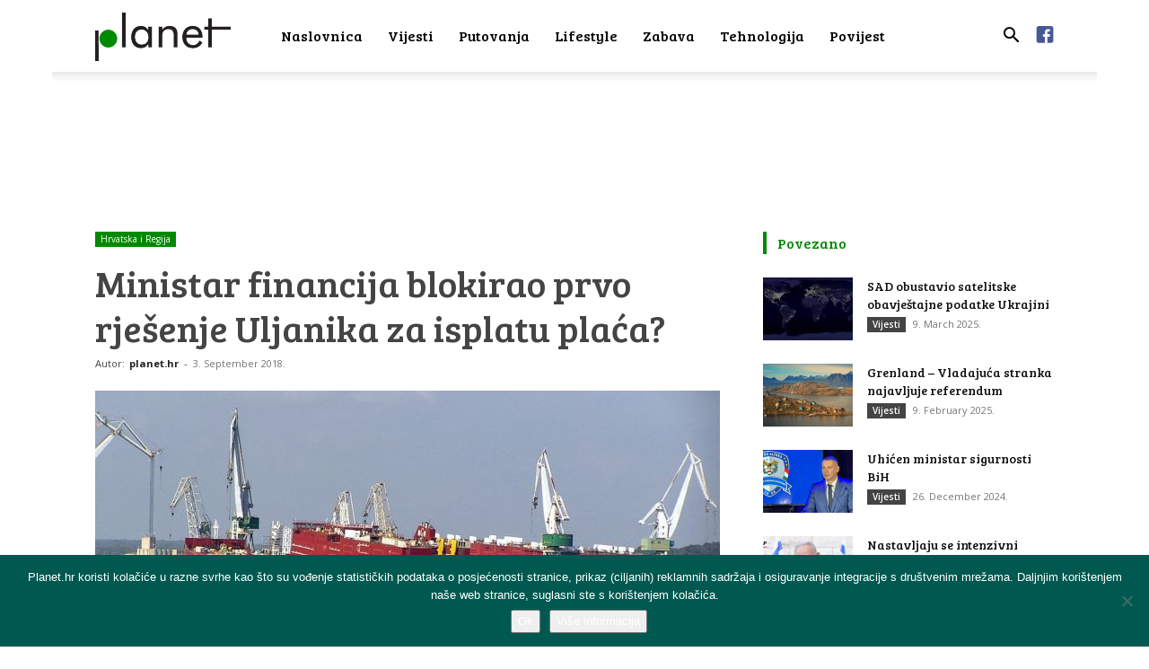

--- FILE ---
content_type: text/html; charset=UTF-8
request_url: https://planet.hr/wp-admin/admin-ajax.php?td_theme_name=Newspaper&v=12.6.2
body_size: -235
content:
{"6999":227}

--- FILE ---
content_type: text/html; charset=utf-8
request_url: https://www.google.com/recaptcha/api2/aframe
body_size: 247
content:
<!DOCTYPE HTML><html><head><meta http-equiv="content-type" content="text/html; charset=UTF-8"></head><body><script nonce="6_KZDaG-tnow17ileA3-cg">/** Anti-fraud and anti-abuse applications only. See google.com/recaptcha */ try{var clients={'sodar':'https://pagead2.googlesyndication.com/pagead/sodar?'};window.addEventListener("message",function(a){try{if(a.source===window.parent){var b=JSON.parse(a.data);var c=clients[b['id']];if(c){var d=document.createElement('img');d.src=c+b['params']+'&rc='+(localStorage.getItem("rc::a")?sessionStorage.getItem("rc::b"):"");window.document.body.appendChild(d);sessionStorage.setItem("rc::e",parseInt(sessionStorage.getItem("rc::e")||0)+1);localStorage.setItem("rc::h",'1770039515511');}}}catch(b){}});window.parent.postMessage("_grecaptcha_ready", "*");}catch(b){}</script></body></html>